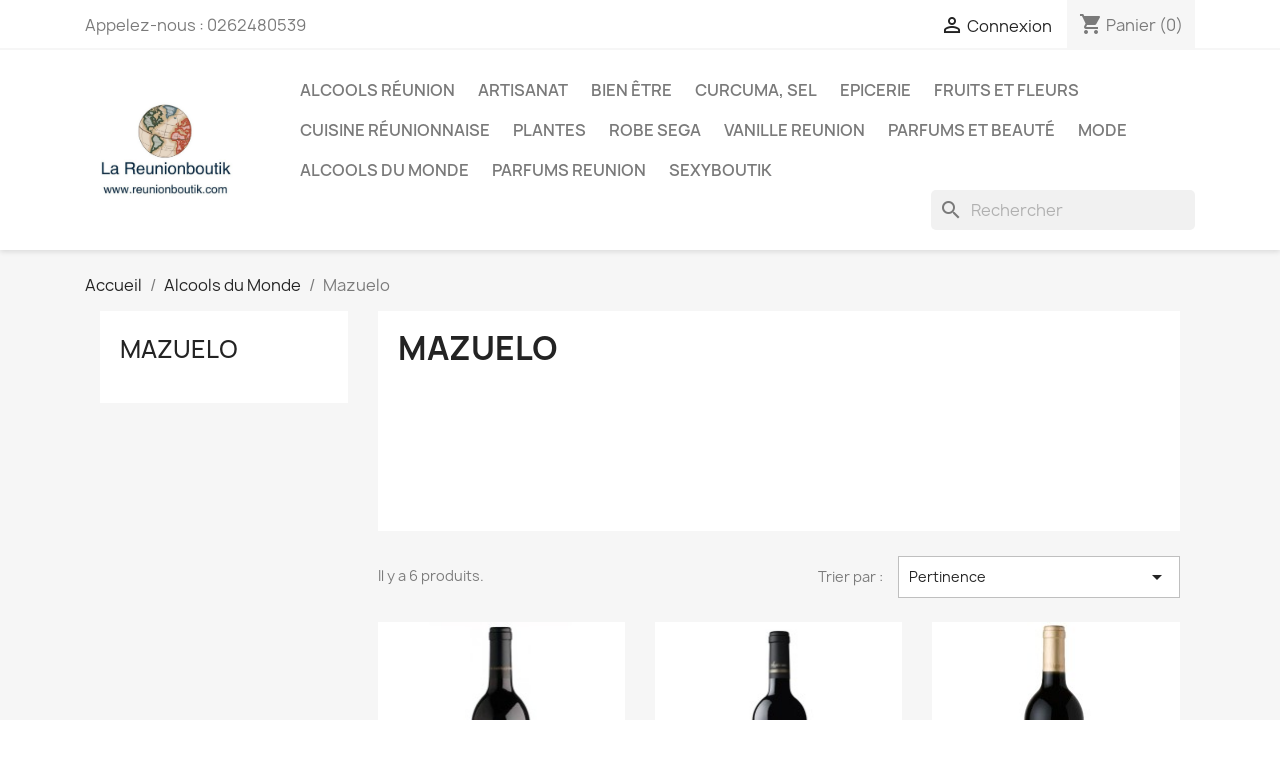

--- FILE ---
content_type: text/html; charset=utf-8
request_url: https://reunionboutik.com/index.php?id_category=42943&controller=category
body_size: 8490
content:
<!doctype html>
<html lang="fr-FR">

  <head>
    
      
  <meta charset="utf-8">


  <meta http-equiv="x-ua-compatible" content="ie=edge">



  <title>Mazuelo</title>
  
    
  
  <meta name="description" content="">
  <meta name="keywords" content="">
        <link rel="canonical" href="https://reunionboutik.com/index.php?id_category=42943&amp;controller=category">
    
      
  
  
    <script type="application/ld+json">
  {
    "@context": "https://schema.org",
    "@type": "Organization",
    "name" : "Boutique produits de la Réunion - Colis letchis",
    "url" : "https://reunionboutik.com/index.php",
          "logo": {
        "@type": "ImageObject",
        "url":"https://reunionboutik.com/img/logo-1693903129.jpg"
      }
      }
</script>

<script type="application/ld+json">
  {
    "@context": "https://schema.org",
    "@type": "WebPage",
    "isPartOf": {
      "@type": "WebSite",
      "url":  "https://reunionboutik.com/index.php",
      "name": "Boutique produits de la Réunion - Colis letchis"
    },
    "name": "Mazuelo",
    "url":  "https://reunionboutik.com/index.php?id_category=42943&amp;controller=category"
  }
</script>


  <script type="application/ld+json">
    {
      "@context": "https://schema.org",
      "@type": "BreadcrumbList",
      "itemListElement": [
                  {
            "@type": "ListItem",
            "position": 1,
            "name": "Accueil",
            "item": "https://reunionboutik.com/index.php"
          },                  {
            "@type": "ListItem",
            "position": 2,
            "name": "Alcools du Monde",
            "item": "https://reunionboutik.com/index.php?id_category=243&amp;controller=category"
          },                  {
            "@type": "ListItem",
            "position": 3,
            "name": "Mazuelo",
            "item": "https://reunionboutik.com/index.php?id_category=42943&amp;controller=category"
          }              ]
    }
  </script>
  
  
  
  <script type="application/ld+json">
  {
    "@context": "https://schema.org",
    "@type": "ItemList",
    "itemListElement": [
          {
        "@type": "ListItem",
        "position": 1,
        "name": "Vino Tinto Viña Albina Reserva",
        "url": "https://reunionboutik.com/index.php?id_product=351615&amp;rewrite=vino-tinto-vina-albina-reserva&amp;controller=product"
      },          {
        "@type": "ListItem",
        "position": 2,
        "name": "Vino Tinto Azpilicueta Reserva",
        "url": "https://reunionboutik.com/index.php?id_product=351661&amp;rewrite=vino-tinto-azpilicueta-reserva&amp;controller=product"
      },          {
        "@type": "ListItem",
        "position": 3,
        "name": "Vino Tinto Muga Crianza",
        "url": "https://reunionboutik.com/index.php?id_product=351739&amp;rewrite=vino-tinto-muga-crianza&amp;controller=product"
      },          {
        "@type": "ListItem",
        "position": 4,
        "name": "Vino Tinto Beronia Mazuelo Reserva",
        "url": "https://reunionboutik.com/index.php?id_product=351837&amp;rewrite=vino-tinto-beronia-mazuelo-reserva&amp;controller=product"
      },          {
        "@type": "ListItem",
        "position": 5,
        "name": "Vino Tinto Ramón Bilbao Reserva 5L.",
        "url": "https://reunionboutik.com/index.php?id_product=352102&amp;rewrite=vino-tinto-ramon-bilbao-reserva-5l&amp;controller=product"
      },          {
        "@type": "ListItem",
        "position": 6,
        "name": "Vino Tinto Azabache Crianza Magnum",
        "url": "https://reunionboutik.com/index.php?id_product=352412&amp;rewrite=vino-tinto-azabache-crianza-magnum&amp;controller=product"
      }        ]
  }
</script>

  
  
    
  

  
    <meta property="og:title" content="Mazuelo" />
    <meta property="og:description" content="" />
    <meta property="og:url" content="https://reunionboutik.com/index.php?id_category=42943&amp;controller=category" />
    <meta property="og:site_name" content="Boutique produits de la Réunion - Colis letchis" />
    <meta property="og:type" content="website" />    



  <meta name="viewport" content="width=device-width, initial-scale=1">



  <link rel="icon" type="image/vnd.microsoft.icon" href="https://reunionboutik.com/img/favicon.ico?1693903138">
  <link rel="shortcut icon" type="image/x-icon" href="https://reunionboutik.com/img/favicon.ico?1693903138">



    <link rel="stylesheet" href="https://reunionboutik.com/themes/classic/assets/cache/theme-5d3ba0217.css" type="text/css" media="all">




  

  <script type="text/javascript">
        var PAGE_CONTROLLER = "CategoryController";
        var PSCAPTCHA_COMMENT = false;
        var PSCAPTCHA_CONTACT = "1";
        var PSCAPTCHA_ENABLE = "1";
        var PSCAPTCHA_LOGIN = "1";
        var PSCAPTCHA_NEWSLETTER = "";
        var PSCAPTCHA_REGISTER = "1";
        var PSCAPTCHA_VERSION = "0";
        var prestashop = {"cart":{"products":[],"totals":{"total":{"type":"total","label":"Total","amount":0,"value":"0,00\u00a0\u20ac"},"total_including_tax":{"type":"total","label":"Total TTC","amount":0,"value":"0,00\u00a0\u20ac"},"total_excluding_tax":{"type":"total","label":"Total HT :","amount":0,"value":"0,00\u00a0\u20ac"}},"subtotals":{"products":{"type":"products","label":"Sous-total","amount":0,"value":"0,00\u00a0\u20ac"},"discounts":null,"shipping":{"type":"shipping","label":"Livraison","amount":0,"value":""},"tax":null},"products_count":0,"summary_string":"0 articles","vouchers":{"allowed":0,"added":[]},"discounts":[],"minimalPurchase":13,"minimalPurchaseRequired":"Un montant total de 13,00\u00a0\u20ac HT minimum est requis pour valider votre commande. Le montant actuel de votre commande est de 0,00\u00a0\u20ac HT."},"currency":{"id":1,"name":"Euro","iso_code":"EUR","iso_code_num":"978","sign":"\u20ac"},"customer":{"lastname":null,"firstname":null,"email":null,"birthday":null,"newsletter":null,"newsletter_date_add":null,"optin":null,"website":null,"company":null,"siret":null,"ape":null,"is_logged":false,"gender":{"type":null,"name":null},"addresses":[]},"language":{"name":"Fran\u00e7ais (French)","iso_code":"fr","locale":"fr-FR","language_code":"fr","is_rtl":"0","date_format_lite":"d\/m\/Y","date_format_full":"d\/m\/Y H:i:s","id":1},"page":{"title":"","canonical":"https:\/\/reunionboutik.com\/index.php?id_category=42943&controller=category","meta":{"title":"Mazuelo","description":"","keywords":"","robots":"index"},"page_name":"category","body_classes":{"lang-fr":true,"lang-rtl":false,"country-FR":true,"currency-EUR":true,"layout-left-column":true,"page-category":true,"tax-display-enabled":true,"category-id-42943":true,"category-Mazuelo":true,"category-id-parent-243":true,"category-depth-level-3":true},"admin_notifications":[]},"shop":{"name":"Boutique produits de la R\u00e9union - Colis letchis","logo":"https:\/\/reunionboutik.com\/img\/logo-1693903129.jpg","stores_icon":"https:\/\/reunionboutik.com\/img\/logo_stores.png","favicon":"https:\/\/reunionboutik.com\/img\/favicon.ico"},"urls":{"base_url":"https:\/\/reunionboutik.com\/","current_url":"https:\/\/reunionboutik.com\/index.php?id_category=42943&controller=category","shop_domain_url":"https:\/\/reunionboutik.com","img_ps_url":"https:\/\/reunionboutik.com\/img\/","img_cat_url":"https:\/\/reunionboutik.com\/img\/c\/","img_lang_url":"https:\/\/reunionboutik.com\/img\/l\/","img_prod_url":"https:\/\/reunionboutik.com\/img\/p\/","img_manu_url":"https:\/\/reunionboutik.com\/img\/m\/","img_sup_url":"https:\/\/reunionboutik.com\/img\/su\/","img_ship_url":"https:\/\/reunionboutik.com\/img\/s\/","img_store_url":"https:\/\/reunionboutik.com\/img\/st\/","img_col_url":"https:\/\/reunionboutik.com\/img\/co\/","img_url":"https:\/\/reunionboutik.com\/themes\/classic\/assets\/img\/","css_url":"https:\/\/reunionboutik.com\/themes\/classic\/assets\/css\/","js_url":"https:\/\/reunionboutik.com\/themes\/classic\/assets\/js\/","pic_url":"https:\/\/reunionboutik.com\/upload\/","pages":{"address":"https:\/\/reunionboutik.com\/index.php?controller=address","addresses":"https:\/\/reunionboutik.com\/index.php?controller=addresses","authentication":"https:\/\/reunionboutik.com\/index.php?controller=authentication","cart":"https:\/\/reunionboutik.com\/index.php?controller=cart","category":"https:\/\/reunionboutik.com\/index.php?controller=category","cms":"https:\/\/reunionboutik.com\/index.php?controller=cms","contact":"https:\/\/reunionboutik.com\/index.php?controller=contact","discount":"https:\/\/reunionboutik.com\/index.php?controller=discount","guest_tracking":"https:\/\/reunionboutik.com\/index.php?controller=guest-tracking","history":"https:\/\/reunionboutik.com\/index.php?controller=history","identity":"https:\/\/reunionboutik.com\/index.php?controller=identity","index":"https:\/\/reunionboutik.com\/index.php","my_account":"https:\/\/reunionboutik.com\/index.php?controller=my-account","order_confirmation":"https:\/\/reunionboutik.com\/index.php?controller=order-confirmation","order_detail":"https:\/\/reunionboutik.com\/index.php?controller=order-detail","order_follow":"https:\/\/reunionboutik.com\/index.php?controller=order-follow","order":"https:\/\/reunionboutik.com\/index.php?controller=order","order_return":"https:\/\/reunionboutik.com\/index.php?controller=order-return","order_slip":"https:\/\/reunionboutik.com\/index.php?controller=order-slip","pagenotfound":"https:\/\/reunionboutik.com\/index.php?controller=pagenotfound","password":"https:\/\/reunionboutik.com\/index.php?controller=password","pdf_invoice":"https:\/\/reunionboutik.com\/index.php?controller=pdf-invoice","pdf_order_return":"https:\/\/reunionboutik.com\/index.php?controller=pdf-order-return","pdf_order_slip":"https:\/\/reunionboutik.com\/index.php?controller=pdf-order-slip","prices_drop":"https:\/\/reunionboutik.com\/index.php?controller=prices-drop","product":"https:\/\/reunionboutik.com\/index.php?controller=product","search":"https:\/\/reunionboutik.com\/index.php?controller=search","sitemap":"https:\/\/reunionboutik.com\/index.php?controller=sitemap","stores":"https:\/\/reunionboutik.com\/index.php?controller=stores","supplier":"https:\/\/reunionboutik.com\/index.php?controller=supplier","register":"https:\/\/reunionboutik.com\/index.php?controller=authentication&create_account=1","order_login":"https:\/\/reunionboutik.com\/index.php?controller=order&login=1"},"alternative_langs":[],"theme_assets":"\/themes\/classic\/assets\/","actions":{"logout":"https:\/\/reunionboutik.com\/index.php?mylogout="},"no_picture_image":{"bySize":{"small_default":{"url":"https:\/\/reunionboutik.com\/img\/p\/fr-default-small_default.jpg","width":98,"height":98},"cart_default":{"url":"https:\/\/reunionboutik.com\/img\/p\/fr-default-cart_default.jpg","width":125,"height":125},"home_default":{"url":"https:\/\/reunionboutik.com\/img\/p\/fr-default-home_default.jpg","width":250,"height":250},"medium_default":{"url":"https:\/\/reunionboutik.com\/img\/p\/fr-default-medium_default.jpg","width":452,"height":452},"large_default":{"url":"https:\/\/reunionboutik.com\/img\/p\/fr-default-large_default.jpg","width":800,"height":800}},"small":{"url":"https:\/\/reunionboutik.com\/img\/p\/fr-default-small_default.jpg","width":98,"height":98},"medium":{"url":"https:\/\/reunionboutik.com\/img\/p\/fr-default-home_default.jpg","width":250,"height":250},"large":{"url":"https:\/\/reunionboutik.com\/img\/p\/fr-default-large_default.jpg","width":800,"height":800},"legend":""}},"configuration":{"display_taxes_label":true,"display_prices_tax_incl":true,"is_catalog":false,"show_prices":true,"opt_in":{"partner":false},"quantity_discount":{"type":"price","label":"Prix unitaire"},"voucher_enabled":0,"return_enabled":0},"field_required":[],"breadcrumb":{"links":[{"title":"Accueil","url":"https:\/\/reunionboutik.com\/index.php"},{"title":"Alcools du Monde","url":"https:\/\/reunionboutik.com\/index.php?id_category=243&controller=category"},{"title":"Mazuelo","url":"https:\/\/reunionboutik.com\/index.php?id_category=42943&controller=category"}],"count":3},"link":{"protocol_link":"https:\/\/","protocol_content":"https:\/\/"},"time":1769850330,"static_token":"ca0c8277c5b043fd6f6588b3e96c6650","token":"7990c0a72d356affc26e5510ecfba836","debug":false};
        var prestashopFacebookAjaxController = "https:\/\/reunionboutik.com\/index.php?fc=module&module=ps_facebook&controller=Ajax";
        var pscaptcha_sitekey = "6Lf5sK8UAAAAAI92MwlxrGXQ1Rx3P0JfcBOMKhsf";
        var psemailsubscription_subscription = "https:\/\/reunionboutik.com\/index.php?fc=module&module=ps_emailsubscription&controller=subscription";
      </script>



  <script src='https://www.google.com/recaptcha/api.js'></script>


    
  </head>

  <body id="category" class="lang-fr country-fr currency-eur layout-left-column page-category tax-display-enabled category-id-42943 category-mazuelo category-id-parent-243 category-depth-level-3">

    
      
    

    <main>
      
              

      <header id="header">
        
          
  <div class="header-banner">
    
  </div>



  <nav class="header-nav">
    <div class="container">
      <div class="row">
        <div class="hidden-sm-down">
          <div class="col-md-5 col-xs-12">
            <div id="_desktop_contact_link">
  <div id="contact-link">
                Appelez-nous : <span>0262480539</span>
      </div>
</div>

          </div>
          <div class="col-md-7 right-nav">
              <div id="_desktop_user_info">
  <div class="user-info">
          <a
        href="https://reunionboutik.com/index.php?controller=my-account"
        title="Identifiez-vous"
        rel="nofollow"
      >
        <i class="material-icons">&#xE7FF;</i>
        <span class="hidden-sm-down">Connexion</span>
      </a>
      </div>
</div>
<div id="_desktop_cart">
  <div class="blockcart cart-preview inactive" data-refresh-url="//reunionboutik.com/index.php?fc=module&amp;module=ps_shoppingcart&amp;controller=ajax">
    <div class="header">
              <i class="material-icons shopping-cart" aria-hidden="true">shopping_cart</i>
        <span class="hidden-sm-down">Panier</span>
        <span class="cart-products-count">(0)</span>
          </div>
  </div>
</div>

          </div>
        </div>
        <div class="hidden-md-up text-sm-center mobile">
          <div class="float-xs-left" id="menu-icon">
            <i class="material-icons d-inline">&#xE5D2;</i>
          </div>
          <div class="float-xs-right" id="_mobile_cart"></div>
          <div class="float-xs-right" id="_mobile_user_info"></div>
          <div class="top-logo" id="_mobile_logo"></div>
          <div class="clearfix"></div>
        </div>
      </div>
    </div>
  </nav>



  <div class="header-top">
    <div class="container">
       <div class="row">
        <div class="col-md-2 hidden-sm-down" id="_desktop_logo">
                                    
  <a href="https://reunionboutik.com/index.php">
    <img
      class="logo img-fluid"
      src="https://reunionboutik.com/img/logo-1693903129.jpg"
      alt="Boutique produits de la Réunion - Colis letchis"
      width="800"
      height="483">
  </a>

                              </div>
        <div class="header-top-right col-md-10 col-sm-12 position-static">
          

<div class="menu js-top-menu position-static hidden-sm-down" id="_desktop_top_menu">
    
          <ul class="top-menu" id="top-menu" data-depth="0">
                    <li class="category" id="category-15">
                          <a
                class="dropdown-item"
                href="https://reunionboutik.com/index.php?id_category=15&amp;controller=category" data-depth="0"
                              >
                                                                      <span class="float-xs-right hidden-md-up">
                    <span data-target="#top_sub_menu_8551" data-toggle="collapse" class="navbar-toggler collapse-icons">
                      <i class="material-icons add">&#xE313;</i>
                      <i class="material-icons remove">&#xE316;</i>
                    </span>
                  </span>
                                Alcools Réunion
              </a>
                            <div  class="popover sub-menu js-sub-menu collapse" id="top_sub_menu_8551">
                
          <ul class="top-menu"  data-depth="1">
                    <li class="category" id="category-67">
                          <a
                class="dropdown-item dropdown-submenu"
                href="https://reunionboutik.com/index.php?id_category=67&amp;controller=category" data-depth="1"
                              >
                                Rhums vieux
              </a>
                          </li>
                    <li class="category" id="category-53">
                          <a
                class="dropdown-item dropdown-submenu"
                href="https://reunionboutik.com/index.php?id_category=53&amp;controller=category" data-depth="1"
                              >
                                Rhums et Punchs
              </a>
                          </li>
                    <li class="category" id="category-57">
                          <a
                class="dropdown-item dropdown-submenu"
                href="https://reunionboutik.com/index.php?id_category=57&amp;controller=category" data-depth="1"
                              >
                                Rhum artisanal
              </a>
                          </li>
                    <li class="category" id="category-54">
                          <a
                class="dropdown-item dropdown-submenu"
                href="https://reunionboutik.com/index.php?id_category=54&amp;controller=category" data-depth="1"
                              >
                                Vins de Cilaos
              </a>
                          </li>
                    <li class="category" id="category-55">
                          <a
                class="dropdown-item dropdown-submenu"
                href="https://reunionboutik.com/index.php?id_category=55&amp;controller=category" data-depth="1"
                              >
                                Eaux de vie
              </a>
                          </li>
                    <li class="category" id="category-56">
                          <a
                class="dropdown-item dropdown-submenu"
                href="https://reunionboutik.com/index.php?id_category=56&amp;controller=category" data-depth="1"
                              >
                                Préparation Rhum arrangé
              </a>
                          </li>
              </ul>
    
              </div>
                          </li>
                    <li class="category" id="category-31">
                          <a
                class="dropdown-item"
                href="https://reunionboutik.com/index.php?id_category=31&amp;controller=category" data-depth="0"
                              >
                                                                      <span class="float-xs-right hidden-md-up">
                    <span data-target="#top_sub_menu_35776" data-toggle="collapse" class="navbar-toggler collapse-icons">
                      <i class="material-icons add">&#xE313;</i>
                      <i class="material-icons remove">&#xE316;</i>
                    </span>
                  </span>
                                Artisanat
              </a>
                            <div  class="popover sub-menu js-sub-menu collapse" id="top_sub_menu_35776">
                
          <ul class="top-menu"  data-depth="1">
                    <li class="category" id="category-12">
                          <a
                class="dropdown-item dropdown-submenu"
                href="https://reunionboutik.com/index.php?id_category=12&amp;controller=category" data-depth="1"
                              >
                                Artisanat Madagascar
              </a>
                          </li>
                    <li class="category" id="category-25">
                          <a
                class="dropdown-item dropdown-submenu"
                href="https://reunionboutik.com/index.php?id_category=25&amp;controller=category" data-depth="1"
                              >
                                Diffuseur huile essentielle
              </a>
                          </li>
                    <li class="category" id="category-27">
                          <a
                class="dropdown-item dropdown-submenu"
                href="https://reunionboutik.com/index.php?id_category=27&amp;controller=category" data-depth="1"
                              >
                                Kayamb
              </a>
                          </li>
                    <li class="category" id="category-29">
                          <a
                class="dropdown-item dropdown-submenu"
                href="https://reunionboutik.com/index.php?id_category=29&amp;controller=category" data-depth="1"
                              >
                                Lampe Réunion
              </a>
                          </li>
                    <li class="category" id="category-28">
                          <a
                class="dropdown-item dropdown-submenu"
                href="https://reunionboutik.com/index.php?id_category=28&amp;controller=category" data-depth="1"
                              >
                                Livres
              </a>
                          </li>
                    <li class="category" id="category-26">
                          <a
                class="dropdown-item dropdown-submenu"
                href="https://reunionboutik.com/index.php?id_category=26&amp;controller=category" data-depth="1"
                              >
                                Vacoa Saint Philippe
              </a>
                          </li>
              </ul>
    
              </div>
                          </li>
                    <li class="category" id="category-8">
                          <a
                class="dropdown-item"
                href="https://reunionboutik.com/index.php?id_category=8&amp;controller=category" data-depth="0"
                              >
                                                                      <span class="float-xs-right hidden-md-up">
                    <span data-target="#top_sub_menu_88488" data-toggle="collapse" class="navbar-toggler collapse-icons">
                      <i class="material-icons add">&#xE313;</i>
                      <i class="material-icons remove">&#xE316;</i>
                    </span>
                  </span>
                                Bien être
              </a>
                            <div  class="popover sub-menu js-sub-menu collapse" id="top_sub_menu_88488">
                
          <ul class="top-menu"  data-depth="1">
                    <li class="category" id="category-6">
                          <a
                class="dropdown-item dropdown-submenu"
                href="https://reunionboutik.com/index.php?id_category=6&amp;controller=category" data-depth="1"
                              >
                                Huiles Essentielles
              </a>
                          </li>
                    <li class="category" id="category-38">
                          <a
                class="dropdown-item dropdown-submenu"
                href="https://reunionboutik.com/index.php?id_category=38&amp;controller=category" data-depth="1"
                              >
                                Bien Etre
              </a>
                          </li>
              </ul>
    
              </div>
                          </li>
                    <li class="category" id="category-33">
                          <a
                class="dropdown-item"
                href="https://reunionboutik.com/index.php?id_category=33&amp;controller=category" data-depth="0"
                              >
                                                                      <span class="float-xs-right hidden-md-up">
                    <span data-target="#top_sub_menu_12810" data-toggle="collapse" class="navbar-toggler collapse-icons">
                      <i class="material-icons add">&#xE313;</i>
                      <i class="material-icons remove">&#xE316;</i>
                    </span>
                  </span>
                                Curcuma, Sel
              </a>
                            <div  class="popover sub-menu js-sub-menu collapse" id="top_sub_menu_12810">
                
          <ul class="top-menu"  data-depth="1">
                    <li class="category" id="category-46">
                          <a
                class="dropdown-item dropdown-submenu"
                href="https://reunionboutik.com/index.php?id_category=46&amp;controller=category" data-depth="1"
                              >
                                Curcuma Bio
              </a>
                          </li>
                    <li class="category" id="category-47">
                          <a
                class="dropdown-item dropdown-submenu"
                href="https://reunionboutik.com/index.php?id_category=47&amp;controller=category" data-depth="1"
                              >
                                Curcuma
              </a>
                          </li>
                    <li class="category" id="category-48">
                          <a
                class="dropdown-item dropdown-submenu"
                href="https://reunionboutik.com/index.php?id_category=48&amp;controller=category" data-depth="1"
                              >
                                Sel
              </a>
                          </li>
              </ul>
    
              </div>
                          </li>
                    <li class="category" id="category-19">
                          <a
                class="dropdown-item"
                href="https://reunionboutik.com/index.php?id_category=19&amp;controller=category" data-depth="0"
                              >
                                                                      <span class="float-xs-right hidden-md-up">
                    <span data-target="#top_sub_menu_64228" data-toggle="collapse" class="navbar-toggler collapse-icons">
                      <i class="material-icons add">&#xE313;</i>
                      <i class="material-icons remove">&#xE316;</i>
                    </span>
                  </span>
                                Epicerie
              </a>
                            <div  class="popover sub-menu js-sub-menu collapse" id="top_sub_menu_64228">
                
          <ul class="top-menu"  data-depth="1">
                    <li class="category" id="category-62">
                          <a
                class="dropdown-item dropdown-submenu"
                href="https://reunionboutik.com/index.php?id_category=62&amp;controller=category" data-depth="1"
                              >
                                Epicerie 974
              </a>
                          </li>
                    <li class="category" id="category-63">
                          <a
                class="dropdown-item dropdown-submenu"
                href="https://reunionboutik.com/index.php?id_category=63&amp;controller=category" data-depth="1"
                              >
                                Café, Miel et Thé
              </a>
                          </li>
                    <li class="category" id="category-64">
                          <a
                class="dropdown-item dropdown-submenu"
                href="https://reunionboutik.com/index.php?id_category=64&amp;controller=category" data-depth="1"
                              >
                                Chocolats Mascarin
              </a>
                          </li>
              </ul>
    
              </div>
                          </li>
                    <li class="category" id="category-4">
                          <a
                class="dropdown-item"
                href="https://reunionboutik.com/index.php?id_category=4&amp;controller=category" data-depth="0"
                              >
                                                                      <span class="float-xs-right hidden-md-up">
                    <span data-target="#top_sub_menu_7600" data-toggle="collapse" class="navbar-toggler collapse-icons">
                      <i class="material-icons add">&#xE313;</i>
                      <i class="material-icons remove">&#xE316;</i>
                    </span>
                  </span>
                                Fruits et Fleurs
              </a>
                            <div  class="popover sub-menu js-sub-menu collapse" id="top_sub_menu_7600">
                
          <ul class="top-menu"  data-depth="1">
                    <li class="category" id="category-22">
                          <a
                class="dropdown-item dropdown-submenu"
                href="https://reunionboutik.com/index.php?id_category=22&amp;controller=category" data-depth="1"
                              >
                                Colis Letchis
              </a>
                          </li>
                    <li class="category" id="category-23">
                          <a
                class="dropdown-item dropdown-submenu"
                href="https://reunionboutik.com/index.php?id_category=23&amp;controller=category" data-depth="1"
                              >
                                Colis Fruits
              </a>
                          </li>
                    <li class="category" id="category-21">
                          <a
                class="dropdown-item dropdown-submenu"
                href="https://reunionboutik.com/index.php?id_category=21&amp;controller=category" data-depth="1"
                              >
                                Colis Ananas
              </a>
                          </li>
                    <li class="category" id="category-20">
                          <a
                class="dropdown-item dropdown-submenu"
                href="https://reunionboutik.com/index.php?id_category=20&amp;controller=category" data-depth="1"
                              >
                                Colis Fleurs
              </a>
                          </li>
              </ul>
    
              </div>
                          </li>
                    <li class="category" id="category-34">
                          <a
                class="dropdown-item"
                href="https://reunionboutik.com/index.php?id_category=34&amp;controller=category" data-depth="0"
                              >
                                                                      <span class="float-xs-right hidden-md-up">
                    <span data-target="#top_sub_menu_59230" data-toggle="collapse" class="navbar-toggler collapse-icons">
                      <i class="material-icons add">&#xE313;</i>
                      <i class="material-icons remove">&#xE316;</i>
                    </span>
                  </span>
                                Cuisine réunionnaise
              </a>
                            <div  class="popover sub-menu js-sub-menu collapse" id="top_sub_menu_59230">
                
          <ul class="top-menu"  data-depth="1">
                    <li class="category" id="category-58">
                          <a
                class="dropdown-item dropdown-submenu"
                href="https://reunionboutik.com/index.php?id_category=58&amp;controller=category" data-depth="1"
                              >
                                Saucisses fumees, Boucané
              </a>
                          </li>
                    <li class="category" id="category-59">
                          <a
                class="dropdown-item dropdown-submenu"
                href="https://reunionboutik.com/index.php?id_category=59&amp;controller=category" data-depth="1"
                              >
                                Cari, Rougail
              </a>
                          </li>
                    <li class="category" id="category-60">
                          <a
                class="dropdown-item dropdown-submenu"
                href="https://reunionboutik.com/index.php?id_category=60&amp;controller=category" data-depth="1"
                              >
                                Achards, Confitures
              </a>
                          </li>
              </ul>
    
              </div>
                          </li>
                    <li class="category" id="category-17">
                          <a
                class="dropdown-item"
                href="https://reunionboutik.com/index.php?id_category=17&amp;controller=category" data-depth="0"
                              >
                                Plantes
              </a>
                          </li>
                    <li class="category" id="category-32">
                          <a
                class="dropdown-item"
                href="https://reunionboutik.com/index.php?id_category=32&amp;controller=category" data-depth="0"
                              >
                                                                      <span class="float-xs-right hidden-md-up">
                    <span data-target="#top_sub_menu_45047" data-toggle="collapse" class="navbar-toggler collapse-icons">
                      <i class="material-icons add">&#xE313;</i>
                      <i class="material-icons remove">&#xE316;</i>
                    </span>
                  </span>
                                Robe sega
              </a>
                            <div  class="popover sub-menu js-sub-menu collapse" id="top_sub_menu_45047">
                
          <ul class="top-menu"  data-depth="1">
                    <li class="category" id="category-43">
                          <a
                class="dropdown-item dropdown-submenu"
                href="https://reunionboutik.com/index.php?id_category=43&amp;controller=category" data-depth="1"
                              >
                                Robes sega
              </a>
                          </li>
                    <li class="category" id="category-45">
                          <a
                class="dropdown-item dropdown-submenu"
                href="https://reunionboutik.com/index.php?id_category=45&amp;controller=category" data-depth="1"
                              >
                                Robe sega enfant
              </a>
                          </li>
                    <li class="category" id="category-40">
                          <a
                class="dropdown-item dropdown-submenu"
                href="https://reunionboutik.com/index.php?id_category=40&amp;controller=category" data-depth="1"
                              >
                                Accessoires
              </a>
                          </li>
                    <li class="category" id="category-41">
                          <a
                class="dropdown-item dropdown-submenu"
                href="https://reunionboutik.com/index.php?id_category=41&amp;controller=category" data-depth="1"
                              >
                                Pareo Plage
              </a>
                          </li>
                    <li class="category" id="category-42">
                          <a
                class="dropdown-item dropdown-submenu"
                href="https://reunionboutik.com/index.php?id_category=42&amp;controller=category" data-depth="1"
                              >
                                Chemises à fleurs
              </a>
                          </li>
              </ul>
    
              </div>
                          </li>
                    <li class="category" id="category-14">
                          <a
                class="dropdown-item"
                href="https://reunionboutik.com/index.php?id_category=14&amp;controller=category" data-depth="0"
                              >
                                                                      <span class="float-xs-right hidden-md-up">
                    <span data-target="#top_sub_menu_35411" data-toggle="collapse" class="navbar-toggler collapse-icons">
                      <i class="material-icons add">&#xE313;</i>
                      <i class="material-icons remove">&#xE316;</i>
                    </span>
                  </span>
                                Vanille Reunion
              </a>
                            <div  class="popover sub-menu js-sub-menu collapse" id="top_sub_menu_35411">
                
          <ul class="top-menu"  data-depth="1">
                    <li class="category" id="category-49">
                          <a
                class="dropdown-item dropdown-submenu"
                href="https://reunionboutik.com/index.php?id_category=49&amp;controller=category" data-depth="1"
                              >
                                Vanille bio
              </a>
                          </li>
                    <li class="category" id="category-51">
                          <a
                class="dropdown-item dropdown-submenu"
                href="https://reunionboutik.com/index.php?id_category=51&amp;controller=category" data-depth="1"
                              >
                                Vanille Harry Leichnig
              </a>
                          </li>
              </ul>
    
              </div>
                          </li>
                    <li class="link" id="lnk-parfums-et-beaute">
                          <a
                class="dropdown-item"
                href="https://reunionboutik.com/index.php?id_category=4833&amp;controller=category" data-depth="0"
                              >
                                Parfums et Beauté
              </a>
                          </li>
                    <li class="link" id="lnk-mode">
                          <a
                class="dropdown-item"
                href="https://reunionboutik.com/index.php?id_category=324&amp;controller=category" data-depth="0"
                              >
                                Mode
              </a>
                          </li>
                    <li class="link" id="lnk-alcools-du-monde">
                          <a
                class="dropdown-item"
                href="https://reunionboutik.com/index.php?id_category=243&amp;controller=category" data-depth="0"
                              >
                                Alcools du Monde
              </a>
                          </li>
                    <li class="link" id="lnk-parfums-reunion">
                          <a
                class="dropdown-item"
                href="https://www.laparfumerie.re" data-depth="0"
                 target="_blank"               >
                                Parfums Reunion
              </a>
                          </li>
                    <li class="link" id="lnk-sexyboutik">
                          <a
                class="dropdown-item"
                href="https://www.sexyboutik.com/" data-depth="0"
                 target="_blank"               >
                                Sexyboutik
              </a>
                          </li>
              </ul>
    
    <div class="clearfix"></div>
</div>
<div id="search_widget" class="search-widgets" data-search-controller-url="//reunionboutik.com/index.php?controller=search">
  <form method="get" action="//reunionboutik.com/index.php?controller=search">
    <input type="hidden" name="controller" value="search">
    <i class="material-icons search" aria-hidden="true">search</i>
    <input type="text" name="s" value="" placeholder="Rechercher" aria-label="Rechercher">
    <i class="material-icons clear" aria-hidden="true">clear</i>
  </form>
</div>

        </div>
      </div>
      <div id="mobile_top_menu_wrapper" class="row hidden-md-up" style="display:none;">
        <div class="js-top-menu mobile" id="_mobile_top_menu"></div>
        <div class="js-top-menu-bottom">
          <div id="_mobile_currency_selector"></div>
          <div id="_mobile_language_selector"></div>
          <div id="_mobile_contact_link"></div>
        </div>
      </div>
    </div>
  </div>
  

        
      </header>

      <section id="wrapper">
        
          
<aside id="notifications">
  <div class="container">
    
    
    
      </div>
</aside>
        

        
        <div class="container">
          
            <nav data-depth="3" class="breadcrumb hidden-sm-down">
  <ol>
    
              
          <li>
                          <a href="https://reunionboutik.com/index.php"><span>Accueil</span></a>
                      </li>
        
              
          <li>
                          <a href="https://reunionboutik.com/index.php?id_category=243&amp;controller=category"><span>Alcools du Monde</span></a>
                      </li>
        
              
          <li>
                          <span>Mazuelo</span>
                      </li>
        
          
  </ol>
</nav>
          

          
            <div id="left-column" class="col-xs-12 col-sm-4 col-md-3">
                              

<div class="block-categories">
  <ul class="category-top-menu">
    <li><a class="text-uppercase h6" href="https://reunionboutik.com/index.php?id_category=42943&controller=category">Mazuelo</a></li>
    <li>
  </li>
  </ul>
</div>
<div id="search_filters_wrapper" class="hidden-sm-down">
  <div id="search_filter_controls" class="hidden-md-up">
      <span id="_mobile_search_filters_clear_all"></span>
      <button class="btn btn-secondary ok">
        <i class="material-icons rtl-no-flip">&#xE876;</i>
        ok
      </button>
  </div>
  
</div>

                          </div>
          

          
  <div id="content-wrapper" class="js-content-wrapper left-column col-xs-12 col-sm-8 col-md-9">
    
    
  <section id="main">

    
    <div id="js-product-list-header">
            <div class="block-category card card-block">
            <h1 class="h1">Mazuelo</h1>
            <div class="block-category-inner">
                                            </div>
        </div>
    </div>


    
          
    
    

    <section id="products">
      
        
          <div id="js-product-list-top" class="row products-selection">
  <div class="col-md-6 hidden-sm-down total-products">
          <p>Il y a 6 produits.</p>
      </div>
  <div class="col-md-6">
    <div class="row sort-by-row">

      
        <span class="col-sm-3 col-md-3 hidden-sm-down sort-by">Trier par :</span>
<div class="col-sm-12 col-xs-12 col-md-9 products-sort-order dropdown">
  <button
    class="btn-unstyle select-title"
    rel="nofollow"
    data-toggle="dropdown"
    aria-label="Trier par sélection "
    aria-haspopup="true"
    aria-expanded="false">
    Pertinence    <i class="material-icons float-xs-right">&#xE5C5;</i>
  </button>
  <div class="dropdown-menu">
          <a
        rel="nofollow"
        href="https://reunionboutik.com/index.php?id_category=42943&amp;controller=category&amp;order=product.sales.desc"
        class="select-list js-search-link"
      >
        Ventes, ordre décroissant
      </a>
          <a
        rel="nofollow"
        href="https://reunionboutik.com/index.php?id_category=42943&amp;controller=category&amp;order=product.position.asc"
        class="select-list current js-search-link"
      >
        Pertinence
      </a>
          <a
        rel="nofollow"
        href="https://reunionboutik.com/index.php?id_category=42943&amp;controller=category&amp;order=product.name.asc"
        class="select-list js-search-link"
      >
        Nom, A à Z
      </a>
          <a
        rel="nofollow"
        href="https://reunionboutik.com/index.php?id_category=42943&amp;controller=category&amp;order=product.name.desc"
        class="select-list js-search-link"
      >
        Nom, Z à A
      </a>
          <a
        rel="nofollow"
        href="https://reunionboutik.com/index.php?id_category=42943&amp;controller=category&amp;order=product.price.asc"
        class="select-list js-search-link"
      >
        Prix, croissant
      </a>
          <a
        rel="nofollow"
        href="https://reunionboutik.com/index.php?id_category=42943&amp;controller=category&amp;order=product.price.desc"
        class="select-list js-search-link"
      >
        Prix, décroissant
      </a>
          <a
        rel="nofollow"
        href="https://reunionboutik.com/index.php?id_category=42943&amp;controller=category&amp;order=product.reference.asc"
        class="select-list js-search-link"
      >
        Reference, A to Z
      </a>
          <a
        rel="nofollow"
        href="https://reunionboutik.com/index.php?id_category=42943&amp;controller=category&amp;order=product.reference.desc"
        class="select-list js-search-link"
      >
        Reference, Z to A
      </a>
      </div>
</div>
      

          </div>
  </div>
  <div class="col-sm-12 hidden-md-up text-sm-center showing">
    Affichage 1-6 de 6 article(s)
  </div>
</div>
        

        
          <div class="hidden-sm-down">
            <section id="js-active-search-filters" class="hide">
  
    <p class="h6 hidden-xs-up">Filtres actifs</p>
  

  </section>

          </div>
        

        
          <div id="js-product-list">
  
<div class="products row">
            
<div class="js-product product col-xs-6 col-xl-4">
  <article class="product-miniature js-product-miniature" data-id-product="351615" data-id-product-attribute="0">
    <div class="thumbnail-container">
      <div class="thumbnail-top">
        
                      <a href="https://reunionboutik.com/index.php?id_product=351615&amp;rewrite=vino-tinto-vina-albina-reserva&amp;controller=product" class="thumbnail product-thumbnail">
              <img
                src="https://reunionboutik.com/img/p/1/0/1/8/4/7/2/1/10184721-home_default.jpg"
                alt="Vino Tinto Viña Albina Reserva"
                loading="lazy"
                data-full-size-image-url="https://reunionboutik.com/img/p/1/0/1/8/4/7/2/1/10184721-large_default.jpg"
                width="250"
                height="250"
              />
            </a>
                  

        <div class="highlighted-informations no-variants">
          
            <a class="quick-view js-quick-view" href="#" data-link-action="quickview">
              <i class="material-icons search">&#xE8B6;</i> Aperçu rapide
            </a>
          

          
                      
        </div>
      </div>

      <div class="product-description">
        
                      <h2 class="h3 product-title"><a href="https://reunionboutik.com/index.php?id_product=351615&amp;rewrite=vino-tinto-vina-albina-reserva&amp;controller=product" content="https://reunionboutik.com/index.php?id_product=351615&amp;rewrite=vino-tinto-vina-albina-reserva&amp;controller=product">Vino Tinto Viña Albina Reserva</a></h2>
                  

        
                      <div class="product-price-and-shipping">
              
              

              <span class="price" aria-label="Prix">
                                                  8,95 €
                              </span>

              

              
            </div>
                  

        
          
        
      </div>

      
    <ul class="product-flags js-product-flags">
            </ul>

    </div>
  </article>
</div>

            
<div class="js-product product col-xs-6 col-xl-4">
  <article class="product-miniature js-product-miniature" data-id-product="351661" data-id-product-attribute="0">
    <div class="thumbnail-container">
      <div class="thumbnail-top">
        
                      <a href="https://reunionboutik.com/index.php?id_product=351661&amp;rewrite=vino-tinto-azpilicueta-reserva&amp;controller=product" class="thumbnail product-thumbnail">
              <img
                src="https://reunionboutik.com/img/p/1/0/1/8/4/7/6/7/10184767-home_default.jpg"
                alt="Vino Tinto Azpilicueta Reserva"
                loading="lazy"
                data-full-size-image-url="https://reunionboutik.com/img/p/1/0/1/8/4/7/6/7/10184767-large_default.jpg"
                width="250"
                height="250"
              />
            </a>
                  

        <div class="highlighted-informations no-variants">
          
            <a class="quick-view js-quick-view" href="#" data-link-action="quickview">
              <i class="material-icons search">&#xE8B6;</i> Aperçu rapide
            </a>
          

          
                      
        </div>
      </div>

      <div class="product-description">
        
                      <h2 class="h3 product-title"><a href="https://reunionboutik.com/index.php?id_product=351661&amp;rewrite=vino-tinto-azpilicueta-reserva&amp;controller=product" content="https://reunionboutik.com/index.php?id_product=351661&amp;rewrite=vino-tinto-azpilicueta-reserva&amp;controller=product">Vino Tinto Azpilicueta Reserva</a></h2>
                  

        
                      <div class="product-price-and-shipping">
              
              

              <span class="price" aria-label="Prix">
                                                  12,60 €
                              </span>

              

              
            </div>
                  

        
          
        
      </div>

      
    <ul class="product-flags js-product-flags">
            </ul>

    </div>
  </article>
</div>

            
<div class="js-product product col-xs-6 col-xl-4">
  <article class="product-miniature js-product-miniature" data-id-product="351739" data-id-product-attribute="0">
    <div class="thumbnail-container">
      <div class="thumbnail-top">
        
                      <a href="https://reunionboutik.com/index.php?id_product=351739&amp;rewrite=vino-tinto-muga-crianza&amp;controller=product" class="thumbnail product-thumbnail">
              <img
                src="https://reunionboutik.com/img/p/1/0/1/8/4/8/4/5/10184845-home_default.jpg"
                alt="Vino Tinto Muga Crianza"
                loading="lazy"
                data-full-size-image-url="https://reunionboutik.com/img/p/1/0/1/8/4/8/4/5/10184845-large_default.jpg"
                width="250"
                height="250"
              />
            </a>
                  

        <div class="highlighted-informations no-variants">
          
            <a class="quick-view js-quick-view" href="#" data-link-action="quickview">
              <i class="material-icons search">&#xE8B6;</i> Aperçu rapide
            </a>
          

          
                      
        </div>
      </div>

      <div class="product-description">
        
                      <h2 class="h3 product-title"><a href="https://reunionboutik.com/index.php?id_product=351739&amp;rewrite=vino-tinto-muga-crianza&amp;controller=product" content="https://reunionboutik.com/index.php?id_product=351739&amp;rewrite=vino-tinto-muga-crianza&amp;controller=product">Vino Tinto Muga Crianza</a></h2>
                  

        
                      <div class="product-price-and-shipping">
              
              

              <span class="price" aria-label="Prix">
                                                  20,75 €
                              </span>

              

              
            </div>
                  

        
          
        
      </div>

      
    <ul class="product-flags js-product-flags">
            </ul>

    </div>
  </article>
</div>

            
<div class="js-product product col-xs-6 col-xl-4">
  <article class="product-miniature js-product-miniature" data-id-product="351837" data-id-product-attribute="0">
    <div class="thumbnail-container">
      <div class="thumbnail-top">
        
                      <a href="https://reunionboutik.com/index.php?id_product=351837&amp;rewrite=vino-tinto-beronia-mazuelo-reserva&amp;controller=product" class="thumbnail product-thumbnail">
              <img
                src="https://reunionboutik.com/img/p/1/0/1/8/4/9/4/3/10184943-home_default.jpg"
                alt="Vino Tinto Beronia Mazuelo..."
                loading="lazy"
                data-full-size-image-url="https://reunionboutik.com/img/p/1/0/1/8/4/9/4/3/10184943-large_default.jpg"
                width="250"
                height="250"
              />
            </a>
                  

        <div class="highlighted-informations no-variants">
          
            <a class="quick-view js-quick-view" href="#" data-link-action="quickview">
              <i class="material-icons search">&#xE8B6;</i> Aperçu rapide
            </a>
          

          
                      
        </div>
      </div>

      <div class="product-description">
        
                      <h2 class="h3 product-title"><a href="https://reunionboutik.com/index.php?id_product=351837&amp;rewrite=vino-tinto-beronia-mazuelo-reserva&amp;controller=product" content="https://reunionboutik.com/index.php?id_product=351837&amp;rewrite=vino-tinto-beronia-mazuelo-reserva&amp;controller=product">Vino Tinto Beronia Mazuelo...</a></h2>
                  

        
                      <div class="product-price-and-shipping">
              
              

              <span class="price" aria-label="Prix">
                                                  16,90 €
                              </span>

              

              
            </div>
                  

        
          
        
      </div>

      
    <ul class="product-flags js-product-flags">
            </ul>

    </div>
  </article>
</div>

            
<div class="js-product product col-xs-6 col-xl-4">
  <article class="product-miniature js-product-miniature" data-id-product="352102" data-id-product-attribute="0">
    <div class="thumbnail-container">
      <div class="thumbnail-top">
        
                      <a href="https://reunionboutik.com/index.php?id_product=352102&amp;rewrite=vino-tinto-ramon-bilbao-reserva-5l&amp;controller=product" class="thumbnail product-thumbnail">
              <img
                src="https://reunionboutik.com/img/p/1/0/1/8/5/2/0/7/10185207-home_default.jpg"
                alt="Vino Tinto Ramón Bilbao..."
                loading="lazy"
                data-full-size-image-url="https://reunionboutik.com/img/p/1/0/1/8/5/2/0/7/10185207-large_default.jpg"
                width="250"
                height="250"
              />
            </a>
                  

        <div class="highlighted-informations no-variants">
          
            <a class="quick-view js-quick-view" href="#" data-link-action="quickview">
              <i class="material-icons search">&#xE8B6;</i> Aperçu rapide
            </a>
          

          
                      
        </div>
      </div>

      <div class="product-description">
        
                      <h2 class="h3 product-title"><a href="https://reunionboutik.com/index.php?id_product=352102&amp;rewrite=vino-tinto-ramon-bilbao-reserva-5l&amp;controller=product" content="https://reunionboutik.com/index.php?id_product=352102&amp;rewrite=vino-tinto-ramon-bilbao-reserva-5l&amp;controller=product">Vino Tinto Ramón Bilbao...</a></h2>
                  

        
                      <div class="product-price-and-shipping">
              
              

              <span class="price" aria-label="Prix">
                                                  106,90 €
                              </span>

              

              
            </div>
                  

        
          
        
      </div>

      
    <ul class="product-flags js-product-flags">
                    <li class="product-flag out_of_stock"></li>
            </ul>

    </div>
  </article>
</div>

            
<div class="js-product product col-xs-6 col-xl-4">
  <article class="product-miniature js-product-miniature" data-id-product="352412" data-id-product-attribute="0">
    <div class="thumbnail-container">
      <div class="thumbnail-top">
        
                      <a href="https://reunionboutik.com/index.php?id_product=352412&amp;rewrite=vino-tinto-azabache-crianza-magnum&amp;controller=product" class="thumbnail product-thumbnail">
              <img
                src="https://reunionboutik.com/img/p/1/0/1/8/5/5/2/4/10185524-home_default.jpg"
                alt="Vino Tinto Azabache Crianza..."
                loading="lazy"
                data-full-size-image-url="https://reunionboutik.com/img/p/1/0/1/8/5/5/2/4/10185524-large_default.jpg"
                width="250"
                height="250"
              />
            </a>
                  

        <div class="highlighted-informations no-variants">
          
            <a class="quick-view js-quick-view" href="#" data-link-action="quickview">
              <i class="material-icons search">&#xE8B6;</i> Aperçu rapide
            </a>
          

          
                      
        </div>
      </div>

      <div class="product-description">
        
                      <h2 class="h3 product-title"><a href="https://reunionboutik.com/index.php?id_product=352412&amp;rewrite=vino-tinto-azabache-crianza-magnum&amp;controller=product" content="https://reunionboutik.com/index.php?id_product=352412&amp;rewrite=vino-tinto-azabache-crianza-magnum&amp;controller=product">Vino Tinto Azabache Crianza...</a></h2>
                  

        
                      <div class="product-price-and-shipping">
              
              

              <span class="price" aria-label="Prix">
                                                  16,70 €
                              </span>

              

              
            </div>
                  

        
          
        
      </div>

      
    <ul class="product-flags js-product-flags">
            </ul>

    </div>
  </article>
</div>

    </div>

  
    <nav class="pagination">
  <div class="col-md-4">
    
      Affichage 1-6 de 6 article(s)
    
  </div>

  <div class="col-md-6 offset-md-2 pr-0">
    
         
  </div>

</nav>
  

  <div class="hidden-md-up text-xs-right up">
    <a href="#header" class="btn btn-secondary">
      Retour en haut
      <i class="material-icons">&#xE316;</i>
    </a>
  </div>
</div>
        

        
          <div id="js-product-list-bottom"></div>
        

          </section>

    

  </section>

    
  </div>


          
        </div>
        
      </section>

      <footer id="footer" class="js-footer">
        
          <div class="container">
  <div class="row">
    
      

  <div class="block-social col-lg-4 col-md-12 col-sm-12">
    <ul>
              <li class="facebook"><a href="https://www.facebook.com/reunionboutik/" target="_blank" rel="noopener noreferrer">Facebook</a></li>
              <li class="instagram"><a href="https://www.instagram.com/reunionboutik/" target="_blank" rel="noopener noreferrer">Instagram</a></li>
          </ul>
  </div>


    
  </div>
</div>
<div class="footer-container">
  <div class="container">
    <div class="row">
      
        <div class="col-md-6 links">
  <div class="row">
      <div class="col-md-6 wrapper">
      <p class="h3 hidden-sm-down">Produits</p>
      <div class="title clearfix hidden-md-up" data-target="#footer_sub_menu_1" data-toggle="collapse">
        <span class="h3">Produits</span>
        <span class="float-xs-right">
          <span class="navbar-toggler collapse-icons">
            <i class="material-icons add">&#xE313;</i>
            <i class="material-icons remove">&#xE316;</i>
          </span>
        </span>
      </div>
      <ul id="footer_sub_menu_1" class="collapse">
                  <li>
            <a
                id="link-product-page-prices-drop-1"
                class="cms-page-link"
                href="https://reunionboutik.com/index.php?controller=prices-drop"
                title="Our special products"
                            >
              Promotions
            </a>
          </li>
                  <li>
            <a
                id="link-product-page-new-products-1"
                class="cms-page-link"
                href="https://reunionboutik.com/index.php?controller=new-products"
                title="Nos nouveaux produits"
                            >
              Nouveaux produits
            </a>
          </li>
              </ul>
    </div>
      <div class="col-md-6 wrapper">
      <p class="h3 hidden-sm-down">Notre société</p>
      <div class="title clearfix hidden-md-up" data-target="#footer_sub_menu_2" data-toggle="collapse">
        <span class="h3">Notre société</span>
        <span class="float-xs-right">
          <span class="navbar-toggler collapse-icons">
            <i class="material-icons add">&#xE313;</i>
            <i class="material-icons remove">&#xE316;</i>
          </span>
        </span>
      </div>
      <ul id="footer_sub_menu_2" class="collapse">
                  <li>
            <a
                id="link-cms-page-1-2"
                class="cms-page-link"
                href="https://reunionboutik.com/index.php?id_cms=1&amp;controller=cms"
                title="Nos conditions de livraison"
                            >
              Livraison
            </a>
          </li>
                  <li>
            <a
                id="link-cms-page-2-2"
                class="cms-page-link"
                href="https://reunionboutik.com/index.php?id_cms=2&amp;controller=cms"
                title="Mentions légales et conditions générales"
                            >
              Mentions légales
            </a>
          </li>
                  <li>
            <a
                id="link-cms-page-3-2"
                class="cms-page-link"
                href="https://reunionboutik.com/index.php?id_cms=3&amp;controller=cms"
                title="Nos conditions d&#039;utilisation generales"
                            >
              Conditions d&#039;utilisation
            </a>
          </li>
                  <li>
            <a
                id="link-static-page-contact-2"
                class="cms-page-link"
                href="https://reunionboutik.com/index.php?controller=contact"
                title="Utiliser le formulaire pour nous contacter"
                            >
              Contactez-nous
            </a>
          </li>
                  <li>
            <a
                id="link-static-page-sitemap-2"
                class="cms-page-link"
                href="https://reunionboutik.com/index.php?controller=sitemap"
                title="Vous êtes perdu ? Trouvez ce que vous cherchez"
                            >
              sitemap
            </a>
          </li>
                  <li>
            <a
                id="link-static-page-stores-2"
                class="cms-page-link"
                href="https://reunionboutik.com/index.php?controller=stores"
                title=""
                            >
              Magasins
            </a>
          </li>
              </ul>
    </div>
    </div>
</div>

<div class="block-contact col-md-3 links wrapper">
  <div class="title clearfix hidden-md-up" data-target="#contact-infos" data-toggle="collapse">
    <span class="h3">Informations</span>
    <span class="float-xs-right">
      <span class="navbar-toggler collapse-icons">
        <i class="material-icons add">keyboard_arrow_down</i>
        <i class="material-icons remove">keyboard_arrow_up</i>
      </span>
    </span>
  </div>

  <p class="h4 text-uppercase block-contact-title hidden-sm-down">Informations</p>
  <div id="contact-infos" class="collapse">
    Boutique produits de la Réunion - Colis letchis<br />20 rue Juliette Dodu<br />97480 Saint Joseph<br />La Réunion
          <br>
            Appelez-nous : <span>0262480539</span>
                  <br>
        Envoyez-nous un e-mail :
        <script type="text/javascript">document.write(unescape('%3c%61%20%68%72%65%66%3d%22%6d%61%69%6c%74%6f%3a%79%62%65%6b%2e%63%6f%6d%40%67%6d%61%69%6c%2e%63%6f%6d%22%20%3e%79%62%65%6b%2e%63%6f%6d%40%67%6d%61%69%6c%2e%63%6f%6d%3c%2f%61%3e'))</script>
      </div>
</div>
<div id="block_myaccount_infos" class="col-md-3 links wrapper">
  <p class="h3 myaccount-title hidden-sm-down">
    <a class="text-uppercase" href="https://reunionboutik.com/index.php?controller=my-account" rel="nofollow">
      Votre compte
    </a>
  </p>
  <div class="title clearfix hidden-md-up" data-target="#footer_account_list" data-toggle="collapse">
    <span class="h3">Votre compte</span>
    <span class="float-xs-right">
      <span class="navbar-toggler collapse-icons">
        <i class="material-icons add">&#xE313;</i>
        <i class="material-icons remove">&#xE316;</i>
      </span>
    </span>
  </div>
  <ul class="account-list collapse" id="footer_account_list">
            <li>
          <a href="https://reunionboutik.com/index.php?controller=identity" title="Informations personnelles" rel="nofollow">
            Informations personnelles
          </a>
        </li>
            <li>
          <a href="https://reunionboutik.com/index.php?controller=history" title="Commandes" rel="nofollow">
            Commandes
          </a>
        </li>
            <li>
          <a href="https://reunionboutik.com/index.php?controller=order-slip" title="Avoirs" rel="nofollow">
            Avoirs
          </a>
        </li>
            <li>
          <a href="https://reunionboutik.com/index.php?controller=addresses" title="Adresses" rel="nofollow">
            Adresses
          </a>
        </li>
        
	</ul>
</div>

      
    </div>
    <div class="row">
      
        
      
    </div>
    <div class="row">
      <div class="col-md-12">
        <p class="text-sm-center">
          
            <a href="https://www.prestashop.com" target="_blank" rel="noopener noreferrer nofollow">
              © 2026 - Boutique en ligne créée avec PrestaShop™
            </a>
          
        </p>
      </div>
    </div>
  </div>
</div>
        
      </footer>

    </main>

    
        <script type="text/javascript" src="https://reunionboutik.com/themes/classic/assets/cache/bottom-f9b604216.js" ></script>


    

    
      
    
  </body>

</html>